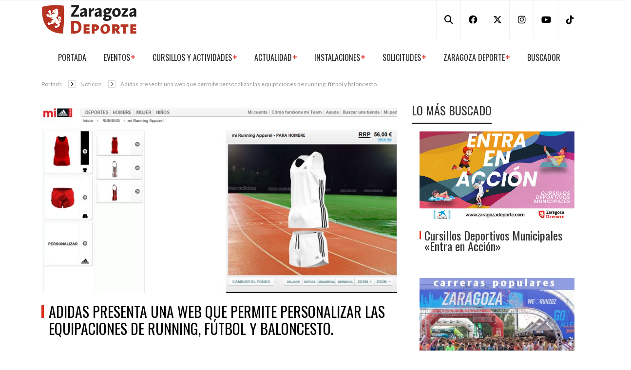

--- FILE ---
content_type: text/html
request_url: https://zaragozadeporte.com/assets/sass/components/Vendor/pe-icon-7-stroke/css/pe-icon-7-stroke.css
body_size: 6808
content:

<!DOCTYPE html>
<html xmlns="http://www.w3.org/1999/xhtml" lang="es">


    <head>
<!-- 1. Inicializar dataLayer y Consent Mode por defecto -->
	<script>
	  window.dataLayer = window.dataLayer || [];
	  function gtag(){ dataLayer.push(arguments); }

	  // Consent Mode v2 - default denied
	  gtag("consent", "default", {
		ad_storage: "denied",
		ad_user_data: "denied",
		ad_personalization: "denied",
		analytics_storage: "denied",
		functionality_storage: "denied",
		personalization_storage: "denied",
		security_storage: "granted",
		wait_for_update: 2000
	  });

	  // Ajustes recomendados
	  gtag("set", "ads_data_redaction", true);
	  gtag("set", "url_passthrough", true);
	</script>

	<!-- 3. CookieYes -->
	<script id="cookieyes" type="text/javascript" src="https://cdn-cookieyes.com/client_data/15696a73c8085d6278f50b08b6506d5d/script.js"></script>
	
		
	<!-- 2. Cargar librería Google Tag (gtag.js) -->
	<script async src="https://www.googletagmanager.com/gtag/js?id=G-HE7P17RQT9"></script>

		
		
		
		 
		 
        <meta http-equiv="Content-Type" content="text/html; charset=utf-8" />

        <meta http-equiv="X-UA-Compatible" content="IE=edge" />

        <meta name="viewport" content="width=device-width, initial-scale=1, maximum-scale=1" />

        <meta name="lang" content="es" />

        <meta name="author" content="Zaragoza Deporte" />

        <meta name="description" content="Todo el deporte municipal de Zaragoza: actividades deportivas municipales, eventos, noticias, ayudas, boletín electrónico, Pabellón Príncipe Felipe, Palacio de Deportes" />

		<meta name="keywords" content="zaragoza deporte municipal ayuntamiento deportes eventos pabellón príncipe felipe palacio error 404 página no encontrada" />

        <meta name="date" scheme="W3CDTF" content="2025-12-25T00:00:00+02:00" />

        <meta name="DC.date.issued" scheme="W3CDTF" content="2025-12-25" />

        <meta name="DC.date" scheme="W3CDTF" content="2025-12-25" />

        <meta name="organization" content="Zaragoza Deporte Municipal S. A. U."/>

        <meta property="article:publisher" content="https://www.facebook.com/zaragozadeporte" />

        <meta property="article:published_time" content="2025-12-25" />

        <meta property="article:section" content="noticias" />

        <meta property="og:title" content="Error 404. Página no encontrada" />

        <meta property="og:description" content="Todo el deporte municipal de Zaragoza: actividades deportivas municipales, eventos, noticias, ayudas, boletín electrónico, Pabellón Príncipe Felipe, Palacio de Deportes" />

        <meta property="og:image" content="https://zaragozadeporte.com/assets/images/logo.png" />

        <meta property="og:url" content="https://zaragozadeporte.com/404.asp?404;https://zaragozadeporte.com:443/assets/sass/components/Vendor/pe-icon-7-stroke/css/pe-icon-7-stroke.css" />

        <meta property="og:type" content="article"/>

        <meta property="og:site_name" content="Zaragoza Deporte"/>

        <meta property="fb:app_id" content="205051982838157"/>

        <meta property="twitter:site" content="@zaragozadeporte" />        

        

        <link rel="stylesheet" type="text/css" href="/assets/vendor/owl-slider.css"/>

        <link rel="stylesheet" type="text/css" href="/assets/vendor/settings.css"/>

        <link rel="stylesheet" type="text/css" href="/assets/css/bootstrap.css"/>

        <link href="https://cdnjs.cloudflare.com/ajax/libs/font-awesome/6.4.2/css/all.min.css" rel="stylesheet"/>

        

        <link rel="stylesheet" type="text/css" href="/assets/css/icons.css"/>

        <link rel="stylesheet" type="text/css" href="/assets/css/style.css"/>

        <link rel="shortcut icon" href="/assets/images/favicon.png" />

        <title>Error 404. Página no encontrada</title>

        



    

    </head>


 <style>
 
.single-post li {
    padding-bottom: 5px;
    padding-top: 5px;
    list-style:disc;
    font-family: "Lato";
} 
 
 </style>
 <body>
    
    <!-- End pushmenu -->
    <div class="wrappage">
        <div class="row"><header id="header" class="header-v1">
			
			            <div class="header-top">
                    <div class="container">
                    <div class="box float-left">
                        <p class="icon-menu-mobile"><i class="fa fa-bars" ></i></p>
                        <div class="logo"><a href="https://zaragozadeporte.com/" title="Zaragoza Deporte">
                        <img src="/assets/images/logoAdmin.png" alt="Zaragoza Deporte" class="img-fluid">
                        </a></div>
                        <div class="logo-mobile"><a href="https://zaragozadeporte.com/" title="Zaragoza Deporte"><img src="/assets/images/logoAdmin.png" alt="Zaragoza Deporte" class="img-fluid"></a></div>

                        <div class="box-right d-print-none">
                            <div class="social">
                            	<a href="/Buscador.asp" title="Buscador"><i class="fa fa-search"></i></a>
                                <a href="https://www.facebook.com/ZaragozaDeporte" title="Facebook Zaragoza Deporte" target="_blank"><i class="fab fa-facebook"></i></a>
                                <a href="http://twitter.com/zaragozadeporte" title="X-Twitter Zaragoza Deporte" target="_blank"><i class="fab fa-x-twitter"></i></a>
                                <a href="https://www.instagram.com/zaragozadeporte/" title="Instagram Zaragoza Deporte" target="_blank"><i class="fab fa-instagram"></i></a>
                                <a href="https://youtube.com/@zaragozadeporte" title="YouTube Zaragoza Deporte" target="_blank"><i class="fab fa-youtube"></i></a>
                                <a href="https://www.tiktok.com/@zaragozadeporte" title="TikTok Zaragoza Deporte" target="_blank"><i class="fab fa-tiktok"></i></a>                                
                            </div>
						</div>
                    </div>                
                    </div>
                    <!-- End container -->
                </div>
                <!-- End header-top -->
<div class="container">
                <nav class="navbar navbar-expand-lg mega-menu d-print-none">
                <!-- Brand and toggle get grouped for better mobile display -->
                  <ul class="nav navbar-nav" id="navbar">
                    <li class="level1 hover-menu">
                        <a href="/" title="Portada">Portada</a>
                    </li>

                    <li class="level1 hover-menu">
                        <a href="#" title="Eventos">Eventos</a>
                        <ul class="menu-level-1 list-menu">
                           <li class="level2"><a href="/Agenda.asp" title="Calendario de eventos">Calendario de eventos</a></li>
                            <li class="level2"><a href="/Destacados.asp" title="Eventos destacados">Eventos destacados</a></li>
                            
                            <li class="level2 texto13"><a href="/TrofeosCiudadDeZaragoza.asp" title="Trofeos Ibercaja-Ciudad de Zaragoza">Trofeos «Ibercaja-Ciudad de Zaragoza»</a></li>
                            <li class="level2"><a href="/CarrerasPopulares.asp" title="Carreras Populares">Carreras populares</a></li>
                            <li class="level2"><a href="/Conciertos-Espectaculos.asp" title="Conciertos/Espectaculos">Conciertos/Espectaculos</a></li>
                            <li class="level2"><a href="/MueveteEnCasa" title="#MueveteEnCasa">#MueveteEnCasa</a></li>   
                          <li class="level2"><a href="http://deportejovenzgz.blogspot.com.es" title="Liga Joven ZGZ" target="_blank">Liga Joven ZGZ</a></li>
                           
                        </ul>
                    </li>
                    
                    <li class="level1 hover-menu">
                        <a href="#" title="Cursillos y actividades">Cursillos y actividades</a>
                        <ul class="menu-level-1 list-menu">
                           <li class="level2"><a href="/Actividades.asp" title="Toda la oferta de cursos municipales del programa «Entra en Acción»">Cursillos deportivos municipales</a></li>
                           <li class="level2"><a href="http://www.zaragozanda.es" target="_blank" title="ZaragozAnda, 22 rutas por senderos periurbanos de Zaragoza">Rutas ZaragozAnda</a></li>
                           <li class="level2"><a href="/ActividadesTipo.asp?id=5" title="Deporte escolar: Natación, Bicicleta, Orientación y Escalada">Deporte escolar</a></li>
                        
						<li class="level2"><a href="https://zaragozanda.es/andanda/" target="_blank" title="App Andanda!">App Andanda!</a></li>	
 						<li class="level2"><a href="https://zaragozanda.es/rutaz" target="_blank" title="Ruta Z">Ruta Z</a></li>
                        
                        </ul>
                    </li>
                    
                    <li class="level1 hover-menu">
                        <a href="#" title="Actualidad">Actualidad</a>
                        <ul class="menu-level-1 list-menu">
                           <li class="level2"><a href="/Noticias.asp" title="Noticias">Noticias</a></li>
                            <li class="level2"><a href="/Boletin" title="Boletín Digital">Boletín Digital</a></li>
                            <li class="level2"><a href="/Sorteos.asp" title="Sorteos">Sorteos</a></li>
                           
                            <li class="level2"><a href="/ZaragozaDeporteMujer" title="Zaragoza, Deporte y Mujer. Promoción del deporte y la actividad física entre las mujeres.">Zaragoza, Deporte y Mujer</a></li>
                            <li class="level2"><a href="https://zaragozainspiradeporte.com" title="Zaragoza Inspira Deporte. Crowdfunding para apoyar a deportistas." target="_blank">Zaragoza Inspira Deporte</a></li>
						</ul>
                    </li>   
                    
                    <li class="level1 hover-menu">
                        <a href="#" title="Instalaciones">Instalaciones</a>
                        <ul class="menu-level-1 list-menu">
                          <li class="level2"><a href="http://www.pabellonprincipefelipe.com" target="_blank" title="Pabellón «Príncipe Felipe»">Pabellón «Príncipe Felipe»</a></li>
                          <li class="level2"><a href="http://www.palaciodeporteszaragoza.com" target="_blank" title="Palacio de Deportes">Palacio de Deportes</a></li>    
                          <li class="level2 texto13"><a href="/Potreros" title="Instalaciones Deportivas Elementales, también llamadas «potreros», son pequeñas instalaciones deportivas al aire libre.">Instalaciones Deportivas Elementales</a></li>
                          <li class="level2"><a href="/CircuitosRunning" title="Circuitos Running Ibercaja">Circuitos Running Ibercaja</a></li>    
                          <li class="level2 texto13"><a href="http://www.zaragoza.es/ciudad/deporte" target="_blank" title="Servicio de Instalaciones Deportivas">Servicio de Instalaciones Deportivas</a></li>
                        </ul>
                    </li> 
                    
                    <li class="level1 hover-menu"><a href="#" title="Trámites/Solicitudes">Solicitudes</a>
                        <ul class="menu-level-1 list-menu">
                            <li class="level2"><a href="/Ayudas" title="Ayudas económicas">Ayudas económicas</a></li>
                            <li class="level2"><a href="/Autorizaciones" title="Autorizaciones espacios publicos">Autorizaciones espacios publicos</a></li>
                           
                        </ul>
                    </li>
                    
                    
                    <li class="level1 hover-menu"><a href="#" title="Zaragoza Deporte">Zaragoza Deporte</a>
                        <ul class="menu-level-1 list-menu">
                        <li class="level2"><a href="/QuienesSomos.asp" title="Presentación">Presentación</a></li>
                        <li class="level2"><a href="/EstructuraOrganica.asp" title="Estructura orgánica">Estructura orgánica</a></li>
                        <li class="level2"><a href="/OrganigramaFuncional.asp" title="Organigrama funcional">Organigrama funcional</a></li>
                        <li class="level2"><a href="/docs/EstatutosZDM.pdf" target="_blank" title="Estatutos">Estatutos</a></li>    
						<li class="level2"><a href="/GalasDeporte.asp" target="_self" title="Galas del Deporte">Galas del Deporte</a></li>
                        <li class="level2"><a href="/PerfilContratante.asp" target="_self" title="Perfil contratante">Perfil del Contratante</a></li>    
						<li class="level2"><a href="/Memorias.asp" target="_self" title="Memorias anuales">Memorias anuales</a></li>
						<li class="level2"><a href="https://www.zaragoza.es/sede/servicio/cuenta-bancaria/?titularContains=deporte" target="_blank" title="Cuentas Abiertas">Cuentas Abiertas</a></li>
                        <li class="level2"><a href="/Empleo" target="_self" title="Empleo">Empleo</a></li>    
                        <li class="level2"><a href="/PatrocinadoresColaboradores.asp" title="Patrocinadores y colaboradores">Patrocinadores y Colaboradores</a></li>
                        <li class="level2"><a href="/IdentidadGrafica.asp" title="Identidad gr&aacute;fica">Identidad gráfica</a></li>
                        <li class="level2"><a href="/Contacto.asp" title="Contacto">Contacto</a></li>
                           
                        </ul>
                    </li>
                    <li class="level1 hover-menu">
                        <a href="/Buscador.asp" title="Buscador">Buscador</a>
                    </li>
                  </ul>
                         
                           

                </nav>
                </div>
                <!-- End megamenu -->

        </header></div><!-- /header /row-->        
<div class="container"><div class="row"><div class="col-md-12 mb-2">
             <ul class="breadcrumb">
                <li><a href="https://zaragozadeporte.com">Portada</a></li>
                <li class="active">Error 404. Página no encontrada</li>
            </ul>
        </div></div></div>
        <!-- End container -->
        <div class="container">
            <div class="row">
                <div class="col-md-8">
                    <div class="single-post">
                        <div class="blog-post-item cat-1 box">
                            <div class="content">
                                <h3>ERROR 404. PÁGINA NO ENCONTRADA</h3>
 
                            <p><b>Lo sentimos, pero la página solicitada no existe...</b></p>
                            <p class="my-3">Puedes ir a la <a href="https://zaragozadeporte.com" title="Página de inicio">Página de inicio</a></p>

 
                          </div>
                            
                            
					<!-- End tags -->

                            <!-- End title -->
                            
                                <!-- End item -->
                                
                            <!-- End afines -->

						
                        </div>
                    </div>
                    <!-- End single-post -->
                </div>
            
                <div class="col-md-4">
					                    <aside class="widget popular d-print-none">
                        <h3 class="widget-title">LO MÁS BUSCADO</h3>
                        <div class="content">
                            <div class="post-item ver3 overlay">
                                <a class="images" href="/Actividades.asp" title="Cursillos Deportivos Municipales «Entra en Acción»"><img class='img-fluid' src="/assets/images/popular/Entra-en-accion_1000-563.jpg" alt="Cursillos Deportivos Municipales «Entra en Acción»" title="Cursillos Deportivos Municipales «Entra en Acción»"></a>
                                <div class="text">
                                    <h2><a href="/Actividades.asp" title="Cursillos Deportivos Municipales «Entra en Acción»">Cursillos Deportivos Municipales «Entra en Acción»</a></h2>
                                </div>
                            </div>
                            <!-- End item -->
                            <div class="post-item ver3 overlay">
                                <a class="images" href="/CarrerasPopulares.asp" title="Carreras Populares Zaragoza"><img class='img-fluid' src="/assets/images/popular/Carreras-Populares_370_228.jpg" alt="Carreras Populares Zaragoza" title="Carreras Populares Zaragoza"></a>
                                <div class="text">
                                    <h2><a href="/CarrerasPopulares.asp" title="Carreras Populares Zaragoza">Carreras Populares Zaragoza</a></h2>
                                </div>
                            </div>
                            <!-- End item -->
                            <div class="post-item ver2">
                                <a class="images" href="/Conciertos-Espectaculos.asp" title="Conciertos/Espectaculos"><img class="img-fluid" src="/assets/images/popular/Conciertos_Espectaculos_1000_612.jpg" alt="Conciertos/Espectaculos" title="Conciertos/Espectaculos"></a>
                                <div class="text">
                                  <h2><a href="/Conciertos-Espectaculos.asp" title="Conciertos/Espectaculos">Conciertos/Espectaculos</a></h2>
                              </div>
                            </div>
                            <!-- End item -->
                            <div class="post-item ver2">
                                <a class="images" href="/Boletin" title="Boletín «Zaragoza Deporte Digital»"><img class='img-fluid' src="/assets/images/popular/Boletin_500_355.png" alt="Boletín «Zaragoza Deporte Digital»" title="Boletín «Zaragoza Deporte Digital»"></a>
                                <div class="text">
                                    <h2><a href="/Boletin" title="Boletín «Zaragoza Deporte Digital»">Boletín «Zaragoza Deporte Digital»</a></h2>
                                </div>
                            </div>
                            <!-- End item -->                            
                            <div class="post-item ver2">
                                <a href="https://www.pabellonprincipefelipe.com/35aniversario/" title="35 Aniversario del Pabellón «Príncipe Felipe»" target="_blank" class="images" ><img class="img-fluid" src="/assets/images/popular/35aniversarioPPF_500_355.jpg" alt="35 Aniversario del Pabellón «Príncipe Felipe»" title="35 Aniversario del Pabellón «Príncipe Felipe»"></a>
                                <div class="text">
                                  <h2><a href="https://www.pabellonprincipefelipe.com/35aniversario/" title="35 Aniversario del Pabellón «Príncipe Felipe»" target="_blank">35 Aniversario del Pabellón «Príncipe Felipe»</a></h2>
                                </div>
                            </div>
                            <!-- End item --> 
                            <div class="post-item ver2">
                                <a class="images" href="http://www.pabellonprincipefelipe.com" title="Pabellón «Príncipe Felipe»" target="_blank"><img class='img-fluid' src="/assets/images/menu/Logo_Pabellon_Principe_Felipe_500_355.png" alt="Pabellón «Príncipe Felipe»" title="Pabellón «Príncipe Felipe»"></a>
                                <div class="text">
                                    <h2><a href="http://www.pabellonprincipefelipe.com" title="Pabellón «Príncipe Felipe»" target="_blank">Pabellón «Príncipe Felipe»</a></h2>
                                </div>
                            </div>
                            <!-- End item -->
                            <div class="post-item ver2">
                                <a class="images" href="http://www.palaciodeporteszaragoza.com" title="Palacio de Deportes" target="_blank"><img class='img-fluid' src="/assets/images/menu/Logo_Palacio_Deportes_500_355.png" alt="Palacio de Deportes" title="Palacio de Deportes"></a>
                                <div class="text">
                                    <h2><a href="http://www.palaciodeporteszaragoza.com" title="Palacio de Deportes" target="_blank">Palacio de Deportes</a></h2>
                                </div>
                            </div>
                            <!-- End item -->
                            <div class="post-item ver2">
                                <a class="images" href="/Potreros" title="Instalaciones Deportivas Elementales (Potreros)"><img class='img-fluid' src="/assets/images/menu/Potreros_500_355.jpg" alt="Instalaciones Deportivas Elementales (Potreros)" title="Instalaciones Deportivas Elementales (Potreros)"></a>
                                <div class="text">
                                    <h2><a href="/Potreros" title="Instalaciones Deportivas Elementales (Potreros)">Instalaciones Deportivas Elementales (Potreros)</a></h2>
                                </div>
                            </div>
                            <!-- End item -->       
                            <div class="post-item ver2">
                                <a class="images" href="/CircuitosRunning" title="Circuitos Running Ibercaja Zaragoza"><img class='img-fluid' src="/assets/images/popular/CircuitosRunning_500_355.png" alt="Circuitos Running Ibercaja Zaragoza" title="Circuitos Running Ibercaja Zaragoza"></a>
                                <div class="text">
                                    <h2><a href="/CircuitosRunning" title="Circuitos Running Ibercaja Zaragoza">Circuitos Running Ibercaja Zaragoza</a></h2>
                              </div>
                          </div>
                            <!-- End item -->                            
							
							
                          <div class="post-item ver2">
                                <a class="images" href="http://www.zaragozanda.es" title="Zaragozanda, rutas por senderos de Zaragoza" target="_blank"><img class='img-fluid' src="/assets/images/menu/Logo_Zaragozanda_500_355.png" alt="Zaragozanda, rutas por senderos de Zaragoza" title="Zaragozanda, rutas por senderos de Zaragoza"></a>
                                <div class="text">
                                    <h2><a href="http://www.zaragozanda.es" title="Zaragozanda, rutas por senderos de Zaragoza" target="_blank">Zaragozanda, rutas por senderos de Zaragoza</a></h2>
                                </div>
                            </div>
                            <!-- End item -->
                            <div class="post-item ver2">
                                <a class="images" href="/TrofeosCiudadDeZaragoza.asp" title="Trofeos «Ibercaja-Ciudad de Zaragoza»"><img class='img-fluid' src="/assets/images/popular/Trofeos-Ibercaja-Ciudad-de-Zaragoza_500_355.png" alt="Trofeos «Ibercaja-Ciudad de Zaragoza»" title="Trofeos «Ibercaja-Ciudad de Zaragoza»"></a>
                                <div class="text">
                                    <h2><a href="/TrofeosCiudadDeZaragoza.asp" title="Trofeos «Ibercaja-Ciudad de Zaragoza»">Trofeos «Ibercaja-Ciudad de Zaragoza»</a></h2>
                                </div>
                            </div>
                            <!-- End item -->
                            <div class="post-item ver2">
                                <a class="images" href="/Ayudas.asp" title="Ayudas económicas"><img class='img-fluid' src="/assets/images/popular/Ayudas_500_355.png" alt="Ayudas económicas" title="Ayudas económicas"></a>
                                <div class="text">
                                    <h2><a href="/Ayudas.asp" title="Ayudas económicas">Ayudas económicas</a></h2>
                              </div>
                          </div>
                            <!-- End item -->                                
                            <div class="post-item ver2">
                                <a class="images" href="/Agenda.asp" title="Calendario de Eventos"><img class='img-fluid' src="/assets/images/popular/Calendario_500_355.png" alt="Calendario de Eventos" title="Calendario de Eventos"></a>
                                <div class="text">
                                    <h2><a href="/Agenda.asp" title="Calendario de Eventos">Calendario de Eventos</a></h2>
                              </div>
                          </div>
                            <!-- End item --> 
                           
                      </div>
                    </aside>

                </div>
            </div>
        </div>

                <footer id="footer" class="footer-v1">         
          <div class="container">
            <div class="row">
                <div class="col-md-3">
                    <a class="logo-footer mb-4" href="#" title="logo"><img src="/assets/images/footer/Logo-blanco_200_60.png" alt="Logo-footer"></a>
                   <div class="social">
                                <a href="https://www.facebook.com/ZaragozaDeporte" title="Facebook Zaragoza Deporte" target="_blank"><i class="fab fa-facebook"></i></a>
                                <a href="http://twitter.com/zaragozadeporte" title="X-Twitter Zaragoza Deporte" target="_blank"><i class="fab fa-x-twitter"></i></a>
                                <a href="https://www.instagram.com/zaragozadeporte/" title="Instagram Zaragoza Deporte" target="_blank"><i class="fab fa-instagram"></i></a>
                                <a href="https://www.youtube.com/channel/UCrbg42GBP0od_5U00mj97ww" title="YouTube Zaragoza Deporte" target="_blank"><i class="fab fa-youtube"></i></a>   
					   			<a href="https://www.tiktok.com/@zaragozadeporte" title="TikTok Zaragoza Deporte" target="_blank"><i class="fab fa-tiktok"></i></a>                                

                   </div>
                 </div>
                 <div class="col-md-6">   
                    <div class="widget footer-info">
                        <h3 class="widget-title">CONTACTO</h3>
                        <ul>
                            <li><i class="fa fa-home"></i> Avda. Cesáreo Alierta, 120. 50013 Zaragoza<br />
                            Pabellón «Príncipe Felipe»</li>
                            <li><i class="fa fa-phone-square"></i> (+34) 976 72 38 38</li>
                            <li><i class="fa fa-envelope"></i> <a href="mailto:zaragozadeporte@zaragozadeporte.com" title="link">zaragozadeporte@zaragozadeporte.com</a></li>
                            <li><i class="fa fa-bell"></i> <a href="https://zaragozadeporte.com/Noticia.asp?id=3677" title="Solicitud Cita Previa">Solicitud Cita Previa</a></li>
                        </ul>
                    </div>
                    <!-- End widget -->
                </div>
                <div class="col-md-3">
                    <div class="widget categories">
                        <ul>
                            <li><a href="/PatrocinadoresColaboradores.asp" target="_self" title="Patrocinadores/Colaboradores de Zaragoza Deporte">patrocinadores/colaboradores</a></li>
                            <li><a href="/politica-de-privacidad.asp" target="_self" title="Política de Privacidad">política de privacidad</a></li>
                            <li><a href="/DatosCorporativos.asp" target="_self" title="Datos corporativos">datos corporativos</a></li>
                          <li> <a href="/AvisoLegal.asp" target="_self" title="Aviso Legal">aviso legal</a></li>
							<li> <a href="/Canal-de-denuncias.asp" target="_self" title="Canal de Denuncias">canal de denuncias</a></li>
                            <li><a href="/Cookies.asp" target="_self" title="Política de cookies">política cookies</a></li>
							
							<li><a href="#" class="cky-banner-element" title="Gestionar consentimiento cookies">gestionar cookies</a></li>
							
</a>

							
                        </ul>
                    </div>
                </div>
            </div>
            <!-- End row -->
          </div>
          <!-- End container -->
        </footer>
		<!-- End footer -->
    <!-- End wrappage -->
    </div>
        <script type="text/javascript" src="/assets/js/jquery-3.1.1.min.js"></script>
    <script type="text/javascript" src="/assets/js/bootstrap.min.js"></script>
    <script type="text/javascript" src="/assets/js/owl.carousel.min.js"></script>
    <script type="text/javascript" src="/assets/js/store.js"></script>


    

    </body>    
</html>


--- FILE ---
content_type: text/css
request_url: https://zaragozadeporte.com/assets/css/icons.css
body_size: 25
content:
@import url("https://zaragozadeporte.com/assets/sass/components/Vendor/font-awesome/font-awesome.min.css");
@import url("https://zaragozadeporte.com/assets/sass/components/Vendor/simple-line-icon/css/simple-line-icons.css");
@import url("https://zaragozadeporte.com/assets/sass/components/Vendor/pe-icon-7-stroke/css/pe-icon-7-stroke.css");
@import url("https://zaragozadeporte.com/assets/sass/components/Vendor/pe-icon-7-stroke/css/helper.css");
